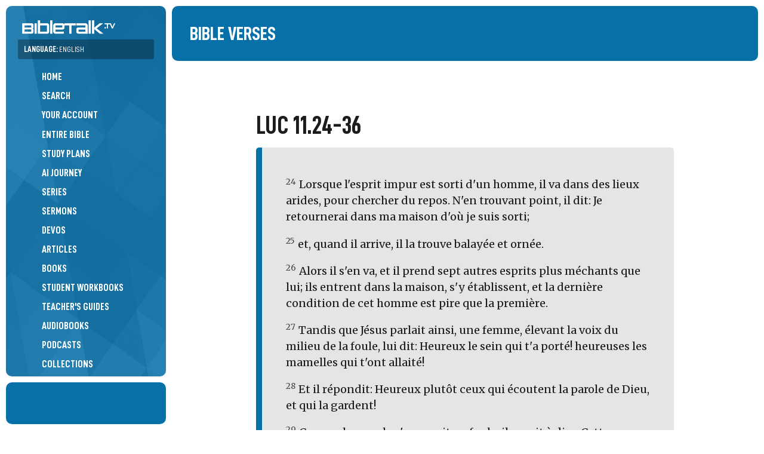

--- FILE ---
content_type: text/html; charset=UTF-8
request_url: https://bibletalk.tv/verse/2469
body_size: 6154
content:
<!DOCTYPE html>
<html dir="auto" lang="en">
<head>
	<title>Luc 11.24-36 - BibleTalk.tv</title>
	
	<meta charset="utf-8">
	
	<meta name="msapplication-tap-highlight" content="no">
	<meta name="theme-color" content="#065783">
	<meta name="viewport" content="width=device-width,minimum-scale=1.0,viewport-fit=cover">
	
	
	<meta name="description" content="Grow Your Faith. Share Your Faith.">
	<meta name="keywords" content="bibletalk,bible talk,free bible media,bible media,bible videos,bible audio,bible blog,free bible videos,free bible study material,">

		<meta property="al:ios:app_name" content="BibleTalk.tv">
	<meta property="al:ios:app_store_id" content="628756691">
	<meta property="al:ios:url" content="bibletalktv://verse/2469">
	<meta name="apple-itunes-app" content="app-id=628756691, app-argument=bibletalktv://verse/2469">

	<meta property="al:android:url" content="bibletalktv://verse/2469">
	<meta property="al:android:app_name" content="BibleTalk.tv">
	<meta property="al:android:package" content="com.bibletalk">
	<meta property="al:web:url" content="https://bibletalk.tv/verse/2469">
		
	<meta name="twitter:card" content="summary_large_image">
	<meta name="twitter:site" content="@bibletalktv">
	<meta name="twitter:image" content="https://bibletalk.tv/images/no-image-social.png">
	<meta name="twitter:description" content="Grow Your Faith. Share Your Faith.">
		
	<meta property="fb:app_id" content="187816405044">
	<meta property="og:site_name" content="BibleTalk.tv">
	<meta property="og:type" content="article">
	<meta property="og:title" content="Luc 11.24-36 - BibleTalk.tv">
	<meta property="og:url" content="https://bibletalk.tv/verse/2469">
	<meta property="og:description" content="Grow Your Faith. Share Your Faith.">
	
	<meta property="og:image" content="https://bibletalk.tv/images/no-image-social.png">
	<meta property="og:image:width" content="934">
	<meta property="og:image:height" content="492">
		
				
	<link rel="shortcut icon" type="image/png" href="/favicon.png">
	<link rel="shortcut icon" type="image/ico" href="/favicon.ico">
	<link rel="icon" type="image/ico" href="/favicon.ico">
	<link rel="apple-touch-icon" href="/apple-touch-icon.png">
	<link rel="search" title="bibletalk.tv" href="https://bibletalk.tv/opensearch.xml" type="application/opensearchdescription+xml">
	<link rel="canonical" href="https://bibletalk.tv/verse/2469">
		
	<link rel="alternate" type="application/rss+xml" title="BibleTalk.tv Video Podcast HD" href="/rss/video/hd">
	<link rel="alternate" type="application/rss+xml" title="BibleTalk.tv Video Podcast SD" href="/rss/video/sd">
	<link rel="alternate" type="application/rss+xml" title="BibleTalk.tv Audio Podcast" href="/rss/audio">
	<link rel="alternate" type="application/rss+xml" title="BibleTalk.tv Article RSS Feed" href="/rss/text">

		<link rel="preload" href="https://bibletalk.media/webfonts/D-DINCondensed.woff2" as="font" type="font/woff2" crossorigin="anonymous">
	<link rel="preload" href="https://bibletalk.media/webfonts/D-DINCondensed-Bold.woff2" as="font" type="font/woff2" crossorigin="anonymous">

	<link rel="preconnect" href="https://fonts.googleapis.com" crossorigin="anonymous">
	<link rel="preconnect" href="https://fonts.gstatic.com" crossorigin="anonymous">
	<link href="https://fonts.googleapis.com/css2?family=Lato:ital,wght@0,400;0,900;1,400&family=Merriweather:ital,wght@0,400;0,700;1,400;1,700&display=swap" rel="stylesheet">
		
	<link rel="preconnect" href="https://bibletalk.media" crossorigin="anonymous">
	
	<link rel="stylesheet" href="https://bibletalk.media/css/fontawesome.min.css" id="fa-css">
	<link rel="stylesheet" href="https://bibletalk.media/css/regular.min.css" id="fa-regular-css">
	<link rel="stylesheet" href="https://bibletalk.media/css/solid.min.css" id="fa-solid-css">
	<link rel="stylesheet" href="https://bibletalk.media/css/brands.min.css" id="bt-brands-css">
	<link rel="stylesheet" href="https://bibletalk.media/css/global.css" id="bt-global-css">

	<link rel="stylesheet" href="/css/style.1768170345.css" id="main-css">
	<link rel="stylesheet" href="/css/ai.css?ts=1763504809" id="ai-css">
	<link rel="stylesheet" href="/css/print.1726889885.css" media="print">

	<script defer src="https://apis.google.com/js/platform.js"></script>	<script src="/js/compiled.1759470275.js"></script>
	
	<script>
		document.addEventListener("DOMContentLoaded", () => {
		  const lazyDivs = document.querySelectorAll(".lazy-bg");
		
		  const observer = new IntersectionObserver(entries => {
			entries.forEach(entry => {
			  if (entry.isIntersecting) {
				const div = entry.target;
				const bg = div.getAttribute("data-bg");
				div.style.backgroundImage = `url(${bg})`;
				observer.unobserve(div);
			  }
			});
		  });
		
		  lazyDivs.forEach(div => observer.observe(div));
		});
	</script>
	
	<!-- Google tag (gtag.js) -->
<script async src="https://www.googletagmanager.com/gtag/js?id=G-Q93EVL6LCE"></script>
<script>
  window.dataLayer = window.dataLayer || [];
  function gtag(){dataLayer.push(arguments);}
  gtag('js', new Date());

  gtag('config', 'G-Q93EVL6LCE');
</script>
</head>
<body class="lang-en">
<div class="print-logo hide"><img loading="lazy" src="/images/logo-print.png" class="block" alt="BibleTalk.tv"></div>
<div class="body-inner">
<header id="sidebar-header" class="no-print" >
	<div id="logo"><a href="/"><img src="/images/logo.png" class="block" alt="BibleTalk.tv" title="BibleTalk.tv"></a></div>
	<div id="main-navigation">
		
					<div id="language-jumper" class="language-jumper">
				<div class="current">
					<a href="/languages" class="fc-white" onclick="$('#language-jumper .available').slideToggle(); return false;">
						<label>Language: <span style="font-weight: 400;">English</span></label>
						<i class="fa fa-circle-arrow-down"></i>
					</a>
				</div>
				<div class="available" >
					<div class="langs">
											<a href="/verse/2469" alt="BibleTalk.tv – English" title="BibleTalk.tv – English" class="selected ">English</a>
											<a href="/fr/verse/2469" alt="BibleTalk.tv – Français" title="BibleTalk.tv – Français" class="">Français</a>
											<a href="/es/verse/2469" alt="BibleTalk.tv – Español" title="BibleTalk.tv – Español" class="">Español</a>
											<a href="/ru/verse/2469" alt="BibleTalk.tv – Русский" title="BibleTalk.tv – Русский" class="arial-narrow-font ">Русский</a>
											<a href="/it/verse/2469" alt="BibleTalk.tv – Italiano" title="BibleTalk.tv – Italiano" class="">Italiano</a>
										</div>
				</div>
			</div>	
				<nav role="navigation">
			<ul>
												
				<li><a href="/"><i class="fal fa-fw fa-home-alt pad-right-s"></i>Home</a></li>
				<li><a href="/search"><i class="fal fa-fw fa-search pad-right-s"></i>Search</a></li>
				
				<li><a href="/account"><span style="width: 30px;"><i class="fal fa-fw fa-user-circle" style="width: auto;  display: inline; border-radius: 100%; padding: 2px;"></i></span>Your Account</a></li>
				
								
				<li><a href="/entire-bible"><i class="fal fa-fw fa-book-bible pad-right-s"></i>Entire Bible</a></li>
				
				<li><a href="/plans"><i class="fal fa-fw fa-map pad-right-s"></i>Study Plans</a></li>
				<li><a href="/ai"><i class="fal fa-fw fa-road pad-right-s"></i>AI Journey</a></li>
				
				<li><a href="/series"><i class="fal fa-fw fa-chalkboard-teacher pad-right-s"></i>Series</a></li>
				<li><a href="/sermons"><i class="fal fa-fw fa-podium pad-right-s"></i>Sermons</a></li>
				<li><a href="/devos"><i class="fal fa-fw fa-comments-alt pad-right-s"></i>Devos</a></li>
				<li><a href="/articles"><i class="fal fa-fw fa-align-left pad-right-s"></i>Articles</a></li>
				
				<li><a href="/books"><i class="fal fa-fw fa-book-open pad-right-s"></i>Books</a></li>
				<li><a href="/workbooks"><i class="fal fa-fw fa-file-alt pad-right-s"></i>Student Workbooks</a></li>				
				<li><a href="/guides"><i class="fal fa-fw fa-person-chalkboard pad-right-s"></i>Teacher's Guides</a></li>				<li><a href="/audiobooks"><i class="fal fa-fw fa-headphones-alt pad-right-s"></i>Audiobooks</a></li>	
				
				<li><a href="/podcasts"><i class="fal fa-fw fa-signal-stream pad-right-s"></i>Podcasts</a></li>
				<li><a href="/collections"><i class="fal fa-fw fa-rectangle-history pad-right-s"></i>Collections</a></li>
				<li><a href="/quizzes"><i class="fal fa-fw fa-tasks pad-right-s"></i>Quizzes</a></li>
				<li><a href="/graphics"><i class="fal fa-fw fa-pen-paintbrush pad-right-s"></i>Graphics</a></li>
				<li><a href="/downloads"><i class="fal fa-fw fa-folder-arrow-down pad-right-s"></i>Downloads</a></li>
				
				<li><a href="/101"><i class="fal fa-fw fa-church pad-right-s"></i>Church 101</a></li>
				<li><a href="/help"><i class="fal fa-fw fa-circle-info pad-right-s"></i>Help Guides</a></li>
				
				<li><a href="/never-ending-bible-study"><i class="fal fa-fw fa-arrows-repeat pad-right-s"></i>Never Ending Study</a></li>								
				
				

			</ul>
			<div class="flex-wrap fs-0-8 pad-top-m mar-top-m" style="border-top: solid 2px rgba(0,0,0,0.3);">
				<a style="flex: 1 1 40%;" href="/about">About</a>
				<a style="flex: 1 1 40%;" href="/data-api">API</a>
				<a style="flex: 1 1 40%;" href="/apps">Apps</a>
				<a style="flex: 1 1 40%;" href="/contact">Contact</a>
				<a style="flex: 1 1 40%;" href="/support">Donate</a>
				<a style="flex: 1 1 40%;" href="/feedback">Feedback</a>
				<a style="flex: 1 1 40%;" href="/promote">Promote</a>
				<a style="flex: 1 1 40%;" href="/reports">Reports</a>
				<a style="flex: 1 1 40%;" href="/team">Team</a>
				<a style="flex: 1 1 40%;" href="/license">License</a>
				<a style="flex: 1 1 40%;" href="/church-of-christ">Church of Christ</a>
								<a style="flex: 1 1 40%;" href="/bible-resources">More Resources</a>
							
			</div>
		</nav>
	</div>
	<a href="javascript:;" class="mobile-menu-btn mobile-open-btn"><i class="fa fa-bars"></i></a>
</header>
<div id="socials">
	<div style="padding: 10px 0;"><div class="g-ytsubscribe" data-channel="BibleTalkVideo" data-layout="default" data-theme="light" data-count="default"></div></div>
</div>
<section id="content-wrap">
<section id="content" class="middle">
<section class="page cf">
<div class="page-topper">
	<h1>Bible Verses</h1>
</div>


	<div class="pad-m">
		<div class="middle-700">
			<div class="bible-verse-content serif-font">
				<h1 class="accent-font upper w700">Luc 11.24-36</h1>
				<blockquote><p><sup>24</sup>Lorsque l'esprit impur est sorti d'un homme, il va dans des lieux arides, pour chercher du repos. N'en trouvant point, il dit: Je retournerai dans ma maison d'où je suis sorti;</p>
<p><sup>25</sup>et, quand il arrive, il la trouve balayée et ornée.</p>
<p><sup>26</sup>Alors il s'en va, et il prend sept autres esprits plus méchants que lui; ils entrent dans la maison, s'y établissent, et la dernière condition de cet homme est pire que la première.</p>
<p><sup>27</sup>Tandis que Jésus parlait ainsi, une femme, élevant la voix du milieu de la foule, lui dit: Heureux le sein qui t'a porté! heureuses les mamelles qui t'ont allaité!</p>
<p><sup>28</sup>Et il répondit: Heureux plutôt ceux qui écoutent la parole de Dieu, et qui la gardent!</p>
<p><sup>29</sup>Comme le peuple s'amassait en foule, il se mit à dire: Cette génération est une génération méchante; elle demande un miracle; il ne lui sera donné d'autre miracle que celui de Jonas.</p>
<p><sup>30</sup>Car, de même que Jonas fut un signe pour les Ninivites, de même le Fils de l'homme en sera un pour cette génération.</p>
<p><sup>31</sup>La reine du Midi se lèvera, au jour du jugement, avec les hommes de cette génération et les condamnera, parce qu'elle vint des extrémités de la terre pour entendre la sagesse de Salomon; et voici, il y a ici plus que Salomon.</p>
<p><sup>32</sup>Les hommes de Ninive se lèveront, au jour du jugement, avec cette génération et la condamneront, parce qu'ils se repentirent à la prédication de Jonas; et voici, il y a ici plus que Jonas.</p>
<p><sup>33</sup>Personne n'allume une lampe pour la mettre dans un lieu caché ou sous le boisseau, mais on la met sur le chandelier, afin que ceux qui entrent voient la lumière.</p>
<p><sup>34</sup>Ton oeil est la lampe de ton corps. Lorsque ton oeil est en bon état, tout ton corps est éclairé; mais lorsque ton oeil est en mauvais état, ton corps est dans les ténèbres.</p>
<p><sup>35</sup>Prends donc garde que la lumière qui est en toi ne soit ténèbres.</p>
<p><sup>36</sup>Si donc tout ton corps est éclairé, n'ayant aucune partie dans les ténèbres, il sera entièrement éclairé, comme lorsque la lampe t'éclaire de sa lumière.</p></blockquote>
				<div class="pad-bot-m fs-0-8 italic lh-1-2"><p>Scripture quotations taken from the NASB. Copyright &copy; by The Lockman Foundation. <a href="http://lockman.org" target="_blank">lockman.org</a></p></div>
				
							</div>
		</div>
		
			</div>
	
</section>
</section>
</section><!-- content-wrap -->


	<div class="sidebar-left pad-top-xl">
		<div class="middle-800">
			<a href="https://bibletalk.kids" target="_blank"><img src="/images/promos/promo-kids-en.webp" alt="BibleTalk.kids" class="block middle"></a>
			<a href="https://bibletalk.church" target="_blank"><img src="/images/promos/promo-church-en.webp" alt="BibleTalk.church" class="block middle"></a>
		</div>
	</div>




<footer class="middle sidebar-left no-print">
		<section class="church-area">
		<div class="pad-l fs-1-3 lh-1 middle-700 bold900 ta-center" style="padding-top: 10px;">BibleTalk material is available for free because of many individual donations and the following congregations.:</div>
		<div class="church-logos middle-1000 flex-wrap gap-m ai-center" style="justify-content: center;">
							<a href="https://choctaw.church" target="_blank" class="lh-1">
					<b>Choctaw</b>
					<div class="subname">Church of Christ</div>
					<div class="fs-0-7 lh-1 pad-top-xs">Choctaw, OK</div>
				</a>
							<a href="https://eastsidechurchofchrist.org" target="_blank" class="lh-1">
					<b>Eastside</b>
					<div class="subname">Church of Christ</div>
					<div class="fs-0-7 lh-1 pad-top-xs">Midwest City, OK</div>
				</a>
							<a href="https://delcitychurch.org" target="_blank" class="lh-1">
					<b>Del City</b>
					<div class="subname">Church of Christ</div>
					<div class="fs-0-7 lh-1 pad-top-xs">Del City, OK</div>
				</a>
							<a href="https://ridgecrestcofc.com" target="_blank" class="lh-1">
					<b>Ridgecrest</b>
					<div class="subname">Church of Christ</div>
					<div class="fs-0-7 lh-1 pad-top-xs">Midwest City, OK</div>
				</a>
							<a href="https://facebook.com/FarrallStChurch" target="_blank" class="lh-1">
					<b>Farrall Street</b>
					<div class="subname">Church of Christ</div>
					<div class="fs-0-7 lh-1 pad-top-xs">Shawnee, OK</div>
				</a>
							<a href="https://churchofchristatgoldhillroad.org" target="_blank" class="lh-1">
					<b>Gold Hill Road</b>
					<div class="subname">Church of Christ</div>
					<div class="fs-0-7 lh-1 pad-top-xs">Fort Mill, SC</div>
				</a>
							<a href="https://canyonview.org" target="_blank" class="lh-1">
					<b>Canyon View</b>
					<div class="subname">Church of Christ</div>
					<div class="fs-0-7 lh-1 pad-top-xs">San Diego, CA</div>
				</a>
							<a href="https://maps.app.goo.gl/o9DBAZ6QKDWKUExc9" target="_blank" class="lh-1">
					<b>Depew</b>
					<div class="subname">Church of Christ</div>
					<div class="fs-0-7 lh-1 pad-top-xs">Depew, OK</div>
				</a>
							<a href="https://sayrechurchofchrist.org" target="_blank" class="lh-1">
					<b>Sayre</b>
					<div class="subname">Church of Christ</div>
					<div class="fs-0-7 lh-1 pad-top-xs">Sayre, OK</div>
				</a>
							<a href="https://checotahchurchofchrist.com" target="_blank" class="lh-1">
					<b>Checotah</b>
					<div class="subname">Church of Christ</div>
					<div class="fs-0-7 lh-1 pad-top-xs">Checotah, OK</div>
				</a>
							<a href="https://facebook.com/profile.php?id=100064681059626" target="_blank" class="lh-1">
					<b>Keenesburg</b>
					<div class="subname">Church of Christ</div>
					<div class="fs-0-7 lh-1 pad-top-xs">Keenesburg, CO</div>
				</a>
							<a href="https://daleridgechurchofchrist.net" target="_blank" class="lh-1">
					<b>Dale Ridge</b>
					<div class="subname">Church of Christ</div>
					<div class="fs-0-7 lh-1 pad-top-xs">Cloverdale, VA</div>
				</a>
							<a href="https://burlesoncoc.com" target="_blank" class="lh-1">
					<b>Burleson</b>
					<div class="subname">Church of Christ</div>
					<div class="fs-0-7 lh-1 pad-top-xs">Burleson, TX</div>
				</a>
							<a href="https://henryettachurchofchrist.org" target="_blank" class="lh-1">
					<b>Henryetta</b>
					<div class="subname">Church of Christ</div>
					<div class="fs-0-7 lh-1 pad-top-xs">Henryetta, OK</div>
				</a>
							<a href="https://swchurchofchrist.org" target="_blank" class="lh-1">
					<b>Southwest</b>
					<div class="subname">Church of Christ</div>
					<div class="fs-0-7 lh-1 pad-top-xs">Pueblo, CO</div>
				</a>
							<a href="https://shawneecentralcoc.org" target="_blank" class="lh-1">
					<b>Central</b>
					<div class="subname">Church of Christ</div>
					<div class="fs-0-7 lh-1 pad-top-xs">Shawnee, OK</div>
				</a>
							<a href="https://maps.app.goo.gl/Sgci5vjDdQihHD2F7" target="_blank" class="lh-1">
					<b>Peñasco Valley</b>
					<div class="subname">Church of Christ</div>
					<div class="fs-0-7 lh-1 pad-top-xs">Vadito, NM</div>
				</a>
							<a href="https://mvcoc.org" target="_blank" class="lh-1">
					<b>Mountain View</b>
					<div class="subname">Church of Christ</div>
					<div class="fs-0-7 lh-1 pad-top-xs">Colorado Springs, CO</div>
				</a>
							<a href="https://eufaulachurchofchrist.org" target="_blank" class="lh-1">
					<b>Eufaula</b>
					<div class="subname">Church of Christ</div>
					<div class="fs-0-7 lh-1 pad-top-xs">Eufaula, OK</div>
				</a>
							<a href="https://maps.app.goo.gl/ucgjaYanRMxJQC7M7" target="_blank" class="lh-1">
					<b>Spiro</b>
					<div class="subname">Church of Christ</div>
					<div class="fs-0-7 lh-1 pad-top-xs">Spiro, OK</div>
				</a>
							<a href="https://xeniachurch.org" target="_blank" class="lh-1">
					<b>Xenia</b>
					<div class="subname">Church of Christ</div>
					<div class="fs-0-7 lh-1 pad-top-xs">Xenia, OH</div>
				</a>
							<a href="https://prestoncrest.org" target="_blank" class="lh-1">
					<b>Prestoncrest</b>
					<div class="subname">Church of Christ</div>
					<div class="fs-0-7 lh-1 pad-top-xs">Dallas, TX</div>
				</a>
					</div>
		<div class="pad-top-l flex-wrap gap-s center-items align-top">
			<a href="/support" class="button translucent" style="line-height: 1.5em;">Support this Ministry</a>
			<a href="https://www.google.com/maps/search/%22Church+of+Christ%22" target="_blank" style="line-height: 1.5em;" class="button translucent">Find a Congregation &nbsp; &nbsp; <i class="far fa-external-link fs-0-9"></i></a>
		</div>
	</section>
		
	<div class="pad-l middle-700 ta-center">
		<a href="https://creativecommons.org/licenses/by-nc-sa/4.0/deed.en" target="_blank" class="fc-normal" style="font-size: 32px;"> <i class="fa-brands fa-creative-commons "></i> <i class="fa-brands fa-creative-commons-nc"></i> <i class="fa-brands fa-creative-commons-sa"></i></a>
		<div class="fs-1-5 lh-1 pad-bot-m pad-top-s accent-font upper">Open Source Bible Materials</div>
		<a rel="license" href="http://creativecommons.org/licenses/by-nc-sa/3.0/deed.en" target="_blank">Most of BibleTalk.tv materials are licensed under a Creative Commons Attribution-NonCommercial-ShareAlike 4.0 Unported License.</a>
		<div class="bold900 pad-m fs-1-2">Play it. Download it. Teach it. Share it.</div>
		<div>&mdash;</div>
		<p>Scripture quotations taken from the NASB. Copyright &copy; by The Lockman Foundation. <a href="http://lockman.org" target="_blank">lockman.org</a></p>		
					English Standard Version (ESV) The Holy Bible, English Standard Version. ESV® Text Edition: 2016. Copyright © 2001 by Crossway Bibles, a publishing ministry of Good News Publishers.	
			</div>
	
</footer>
</div><!--body-inner-->


<div id="blackout" class="no-print"></div>
<script type="application/ld+json">
{
    "@context": "http://schema.org",
    "@type": "WebSite",
    "url": "https://bibletalk.tv",
    "potentialAction": { "@type": "SearchAction", "target": "https://bibletalk.tv/search/{query}", "query-input": "required name=query" }
}
</script>

<script>
/* <![CDATA[ */
var google_conversion_id = 1068375294;
var google_conversion_language = "en";
var google_conversion_format = "3";
var google_conversion_color = "ffffff";
var google_conversion_label = "-ginCJ6f6gIQ_rm4_QM";
var google_remarketing_only = false;
/* ]]> */
</script>
<script src="//www.googleadservices.com/pagead/conversion.js">
</script>
<noscript>
<div style="display:inline;">
<img height="1" width="1" style="border-style:none;" alt="" src="//www.googleadservices.com/pagead/conversion/1068375294/?label=-ginCJ6f6gIQ_rm4_QM&amp;guid=ON&amp;script=0"/>
</div>
</noscript>
<script>
/* <![CDATA[ */
var google_conversion_id = 1068375294;
var google_custom_params = window.google_tag_params;
var google_remarketing_only = true;
/* ]]> */
</script>
<noscript>
<div style="display:inline;">
<img height="1" width="1" style="border-style:none;" alt="" src="//googleads.g.doubleclick.net/pagead/viewthroughconversion/1068375294/?guid=ON&amp;script=0"/>
</div>
</noscript>
<div id="ajax" style="display:none !important;"></div>
<div id="modal" class="modal closed no-print">
	<div class="modal-main">
		<div class="modal-close"><a href="javascript:close_modal();"><i class="fa fa-times-circle"></i></a></div>
		<div id="modal-content" class="modal-content"></div>
	</div>
	<div id="modal-overlay"></div>
</div>
</body>
</html>

--- FILE ---
content_type: text/html; charset=utf-8
request_url: https://accounts.google.com/o/oauth2/postmessageRelay?parent=https%3A%2F%2Fbibletalk.tv&jsh=m%3B%2F_%2Fscs%2Fabc-static%2F_%2Fjs%2Fk%3Dgapi.lb.en.2kN9-TZiXrM.O%2Fd%3D1%2Frs%3DAHpOoo_B4hu0FeWRuWHfxnZ3V0WubwN7Qw%2Fm%3D__features__
body_size: 164
content:
<!DOCTYPE html><html><head><title></title><meta http-equiv="content-type" content="text/html; charset=utf-8"><meta http-equiv="X-UA-Compatible" content="IE=edge"><meta name="viewport" content="width=device-width, initial-scale=1, minimum-scale=1, maximum-scale=1, user-scalable=0"><script src='https://ssl.gstatic.com/accounts/o/2580342461-postmessagerelay.js' nonce="KYyT6yWDQDJ2VlMfGHM2eA"></script></head><body><script type="text/javascript" src="https://apis.google.com/js/rpc:shindig_random.js?onload=init" nonce="KYyT6yWDQDJ2VlMfGHM2eA"></script></body></html>